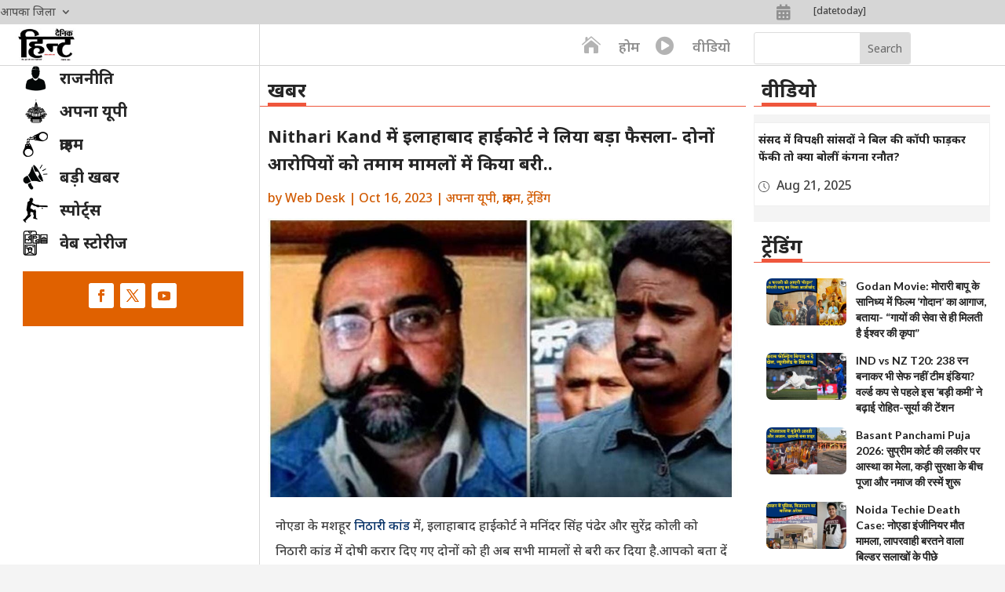

--- FILE ---
content_type: text/html; charset=utf-8
request_url: https://www.google.com/recaptcha/api2/aframe
body_size: 266
content:
<!DOCTYPE HTML><html><head><meta http-equiv="content-type" content="text/html; charset=UTF-8"></head><body><script nonce="tin_MvwKbRbZKyONutEkug">/** Anti-fraud and anti-abuse applications only. See google.com/recaptcha */ try{var clients={'sodar':'https://pagead2.googlesyndication.com/pagead/sodar?'};window.addEventListener("message",function(a){try{if(a.source===window.parent){var b=JSON.parse(a.data);var c=clients[b['id']];if(c){var d=document.createElement('img');d.src=c+b['params']+'&rc='+(localStorage.getItem("rc::a")?sessionStorage.getItem("rc::b"):"");window.document.body.appendChild(d);sessionStorage.setItem("rc::e",parseInt(sessionStorage.getItem("rc::e")||0)+1);localStorage.setItem("rc::h",'1769764540243');}}}catch(b){}});window.parent.postMessage("_grecaptcha_ready", "*");}catch(b){}</script></body></html>